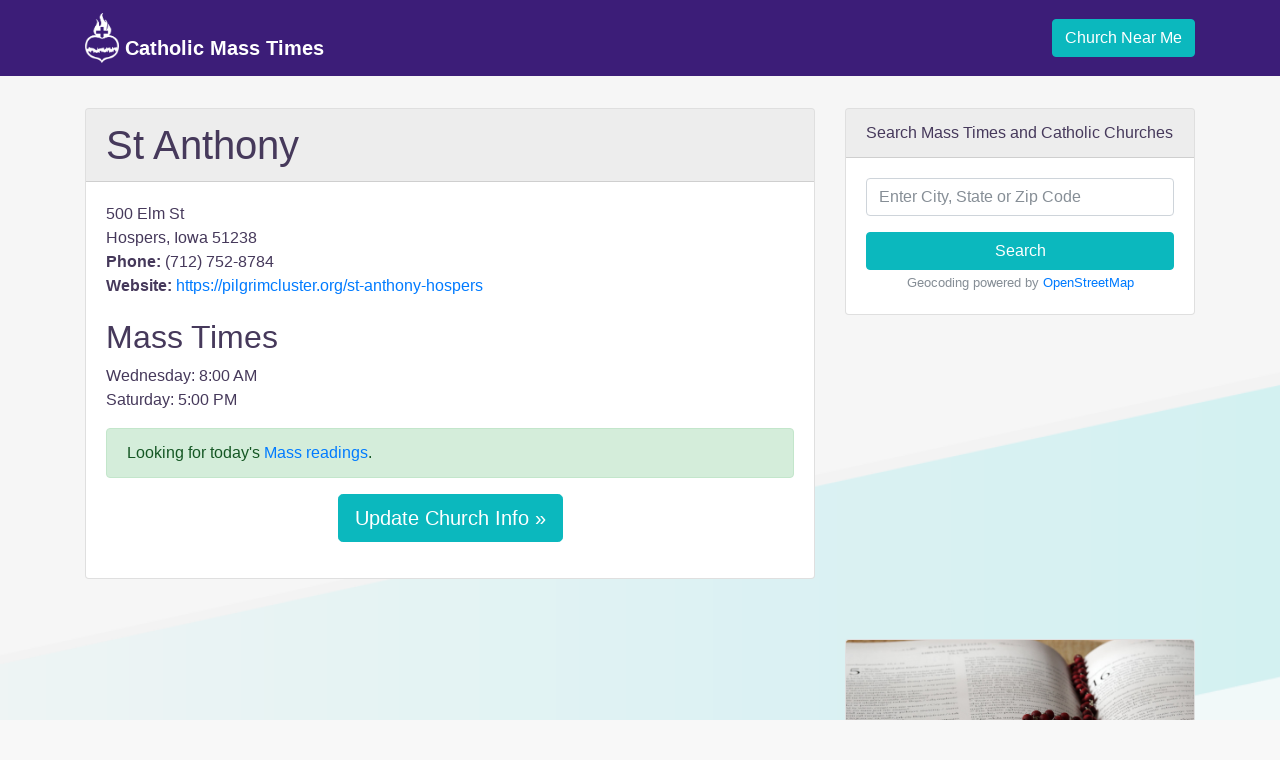

--- FILE ---
content_type: text/html; charset=utf-8
request_url: https://catholicmasstime.org/church/st-anthonys-church/3523/
body_size: 5298
content:

<!DOCTYPE html>
<html lang="en">
    <head>
        <!-- Required meta tags -->
        <meta charset="utf-8">
        <meta name="viewport" content="width=device-width, initial-scale=1, shrink-to-fit=no">
        <meta name="description" content="Mass times and detailed church information for St Anthony located in Hospers, Iowa.">

        <!-- Favicon -->
        

        <link rel="icon" type="image/png" sizes="32x32" href="/favicon-32x32.png">
        <link rel="icon" type="image/png" sizes="16x16" href="/favicon-16x16.png">
        <link async rel="manifest" href="/site.webmanifest">
        <link rel="mask-icon" href="/safari-pinned-tab.svg" color="#5bbad5">
        <meta name="msapplication-TileColor" content="#da532c">
        <meta name="theme-color" content="#ffffff">

        <title>St Anthony Mass Times - Hospers, Iowa</title>

        <!-- Bootstrap CSS -->
        <link rel="stylesheet" href="https://maxcdn.bootstrapcdn.com/bootstrap/4.0.0-beta.3/css/bootstrap.min.css" integrity="sha384-Zug+QiDoJOrZ5t4lssLdxGhVrurbmBWopoEl+M6BdEfwnCJZtKxi1KgxUyJq13dy" crossorigin="anonymous">
        <link rel="stylesheet" href="/static/css/main.css?v=1.3">

        <link rel="canonical" href="https://catholicmasstime.org/church/st-anthonys-church/3523/">
        
    
    <script async src="//pagead2.googlesyndication.com/pagead/js/adsbygoogle.js"></script>
    

    <!-- Adsense - Ad blocking recovery tag -->
    <script async src="https://fundingchoicesmessages.google.com/i/pub-0717922365881117?ers=1" nonce="V_8mOgnLtJEjwVACdTYAKQ"></script><script nonce="V_8mOgnLtJEjwVACdTYAKQ">(function() {function signalGooglefcPresent() {if (!window.frames['googlefcPresent']) {if (document.body) {const iframe = document.createElement('iframe'); iframe.style = 'width: 0; height: 0; border: none; z-index: -1000; left: -1000px; top: -1000px;'; iframe.style.display = 'none'; iframe.name = 'googlefcPresent'; document.body.appendChild(iframe);} else {setTimeout(signalGooglefcPresent, 0);}}}signalGooglefcPresent();})();</script>


        
            
                <!-- Global site tag (gtag.js) - Google Analytics -->
                <script async src="https://www.googletagmanager.com/gtag/js?id=UA-292750-4"></script>
                <script>
                    window.dataLayer = window.dataLayer || [];
                    function gtag(){dataLayer.push(arguments);}
                    gtag('js', new Date());

                    gtag('config', 'UA-292750-4');
                </script>
            
        
    </head>
    <body class=" church-detail">
        
            
<nav class="navbar navbar-expand-md navbar-dark">
    <div class="container">
        <a class="navbar-brand" href="/">
            <img src="/static/img/logo_light.png" height="50" class="d-inline-block align-bottom" alt="Catholic Mass Time Logo">
            Catholic Mass Times
        </a>
        <button class="navbar-toggler" type="button" data-toggle="collapse" data-target="#navbarNavDropdown" aria-controls="navbarNavDropdown" aria-expanded="false" aria-label="Toggle navigation">
            <span class="navbar-toggler-icon"></span>
        </button>
        <div class="collapse navbar-collapse justify-content-end" id="navbarNavDropdown">
            <a class="geo btn btn-primary" href="#">
                Church Near Me
            </a>
        </div>
    </div>
</nav>

        

        
            <div class="container messages">
            
            </div>

            <div class="geo-error alert alert-danger" style="display:none;"></div>
        

        
<div class="container">
    <div class="row">
        <div class="col-lg-8">
            <!-- Viewable below lg display -->
            <div class="d-lg-none">
                <div class="card">
    <div class="card-body text-center">
        <a class="geo btn btn-primary btn-lg" href="#">Find Mass Times Near Me &raquo;</a>
    </div>
</div>

            </div>

            <div class="card">
                <h1 class="church-name card-header">St Anthony</h1>
                <div class="card-body">
                    <div id="church-address">
                        500 Elm St<br />
                        Hospers, Iowa 51238<br />
                        <strong>Phone:</strong> (712) 752-8784<br />
                        
                        <strong>Website:</strong> <a target="_blank" rel="nofollow" href="https://pilgrimcluster.org/st-anthony-hospers">https://pilgrimcluster.org/st-anthony-hospers</a><br />
                    </div>

                    <div id="church-mass-times">
                        <h2>Mass Times</h2>
                        <p>Wednesday: 8:00 AM<br />Saturday: 5:00 PM</p>
                    </div>

                    <div class="alert alert-success">
                        <p class="mb-0">Looking for today's <a href="/daily-readings/">Mass readings</a>.</p>
                    </div>

                    <p class="text-center">  
                        <a class="btn btn-lg btn-primary" href="edit" rel="nofollow">Update Church Info &raquo;</a>
                    </p>
                </div>
            </div><!-- /card -->

            
            <div class="adsense text-center" >
                <!-- CatholicMassTime.org - Church Detail - Center - Below Mass Times - All -->
                <ins class="adsbygoogle"
                     style="display:block"
                     data-ad-client="ca-pub-0717922365881117"
                     data-ad-slot="8430468602"
                     data-ad-format="rectangle"
                     data-full-width-responsive="true"></ins>
                <script>
                    (adsbygoogle = window.adsbygoogle || []).push({});
                </script>
            </div>
            

            


            
            <div id="map-object-detail" class="embed-responsive embed-responsive-16by9">
                <iframe class="embed-responsive-item" src="https://www.google.com/maps/embed/v1/view?key=AIzaSyAT8ovWG6KqTwty6niltewcMrdgIT22aqc&center=43.068838000,-95.903919000&zoom=18&maptype=roadmap"></iframe>
            </div>
            

            <div class="card">
                <h2 class="card-header">Liturgical Calendar</h2>
                <div class="card-body">
                    
<div class="row">
    
    <div class="col">
        <table class="table">
            <tbody>
                
                <tr>
                    <td>17th</td>
                    <td class="d-none d-sm-table-cell">Saturday</td>
                    <td>
                        
                        <div>
                            <span class="liturgical-calendar-celebration white">&nbsp;</span>
                            Saint Anthony of Egypt, abbot
                        </div>
                        
                    </td>
                </tr>
                
                <tr>
                    <td>18th</td>
                    <td class="d-none d-sm-table-cell">Sunday</td>
                    <td>
                        
                        <div>
                            <span class="liturgical-calendar-celebration green">&nbsp;</span>
                            2nd Sunday in Ordinary Time
                        </div>
                        
                    </td>
                </tr>
                
                <tr>
                    <td>19th</td>
                    <td class="d-none d-sm-table-cell">Monday</td>
                    <td>
                        
                        <div>
                            <span class="liturgical-calendar-celebration green">&nbsp;</span>
                            Monday, 2nd week in Ordinary Time
                        </div>
                        
                    </td>
                </tr>
                
                <tr>
                    <td>20th</td>
                    <td class="d-none d-sm-table-cell">Tuesday</td>
                    <td>
                        
                        <div>
                            <span class="liturgical-calendar-celebration red">&nbsp;</span>
                            Saint Sebastian, martyr
                        </div>
                        
                        <div>
                            <span class="liturgical-calendar-celebration red">&nbsp;</span>
                            Saint Fabian, pope and martyr
                        </div>
                        
                        <div>
                            <span class="liturgical-calendar-celebration green">&nbsp;</span>
                            Tuesday, 2nd week in Ordinary Time
                        </div>
                        
                    </td>
                </tr>
                
                <tr>
                    <td>21st</td>
                    <td class="d-none d-sm-table-cell">Wednesday</td>
                    <td>
                        
                        <div>
                            <span class="liturgical-calendar-celebration red">&nbsp;</span>
                            Saint Agnes, virgin and martyr
                        </div>
                        
                    </td>
                </tr>
                
                <tr>
                    <td>22nd</td>
                    <td class="d-none d-sm-table-cell">Thursday</td>
                    <td>
                        
                        <div>
                            <span class="liturgical-calendar-celebration red">&nbsp;</span>
                            Saint Vincent, deacon and martyr
                        </div>
                        
                        <div>
                            <span class="liturgical-calendar-celebration green">&nbsp;</span>
                            Thursday, 2nd week in Ordinary Time
                        </div>
                        
                    </td>
                </tr>
                
                <tr>
                    <td>23rd</td>
                    <td class="d-none d-sm-table-cell">Friday</td>
                    <td>
                        
                        <div>
                            <span class="liturgical-calendar-celebration green">&nbsp;</span>
                            Friday, 2nd week in Ordinary Time
                        </div>
                        
                    </td>
                </tr>
                
                <tr>
                    <td>24th</td>
                    <td class="d-none d-sm-table-cell">Saturday</td>
                    <td>
                        
                        <div>
                            <span class="liturgical-calendar-celebration white">&nbsp;</span>
                            Saint Francis de Sales, bishop and doctor
                        </div>
                        
                    </td>
                </tr>
                
            </tbody>
        </table>
    </div>
    
</div>

                </div>
            </div><!-- /card -->
        </div>

        <div class="col-lg-4">
            <div class="card">
    <div class="card-header">
        Search Mass Times and Catholic Churches
    </div>
    <div class="card-body text-center">
        <form class="form" action="/church/search/" method="get">
            <div class="form-group">
                <input type="text" name="q" required="required" id="id_q" title="" class="form-control" placeholder="Enter City, State or Zip Code">
            </div>
            <button type="submit" class="btn btn-primary btn-block">Search</button>
        </form>
        <p class="card-text"><small class="text-muted">Geocoding powered by <a rel="nofollow" target="_blank" href="https://www.openstreetmap.org/copyright">OpenStreetMap</a></small></p>
    </div>
</div>


            

            
            <div class="adsense adsense-church-detail-right d-none d-lg-block">
                <!-- CatholicMassTime.org - Church Detail - Right Column Responsive -->
                <ins class="adsbygoogle d-none d-lg-block"
                     data-ad-client="ca-pub-0717922365881117"
                     data-ad-slot="9411372854"
                     data-ad-format="auto"></ins>
                <script>
                    (adsbygoogle = window.adsbygoogle || []).push({});
                </script>
            </div>
            

            
            <div class="card">
                <img class="card-img-top" src="/media/bible-verse/rosary-bible.jpg">
                <div class="card-body">
                    <blockquote class="blockquote text-center">
                        <p class="mb-0">The prayer of a righteous man is very powerful.</p>
                        
                            <footer class="blockquote-footer">James 5:16</footer>
                        
                    </blockquote>
                </div>
            </div>
            


            <div class="card bg-light mb-3">
    <div class="card-header">Daily Mass Readings</div>
    <div class="card-body">
        <div class="card-text list-group list-group-flush">
            
            <div class="list-group-item bg-light">
                <div>
                    <a href="/daily-readings/">
                        Memorial of Saint Anthony, Abbot
                    </a>
                </div>
                <div>
                    <small class="text-muted">Jan. 17, 2026</small>
                </div>
            </div>
            
            <div class="list-group-item bg-light">
                <div>
                    <a href="/daily-readings/2431/">
                        Friday of the First Week in Ordinary Time
                    </a>
                </div>
                <div>
                    <small class="text-muted">Jan. 16, 2026</small>
                </div>
            </div>
            
            <div class="list-group-item bg-light">
                <div>
                    <a href="/daily-readings/2430/">
                        Thursday of the First Week in Ordinary Time
                    </a>
                </div>
                <div>
                    <small class="text-muted">Jan. 15, 2026</small>
                </div>
            </div>
            
            <div class="list-group-item bg-light">
                <div>
                    <a href="/daily-readings/2429/">
                        Wednesday of the First Week in Ordinary Time
                    </a>
                </div>
                <div>
                    <small class="text-muted">Jan. 14, 2026</small>
                </div>
            </div>
            
            <div class="list-group-item bg-light">
                <div>
                    <a href="/daily-readings/2428/">
                        Tuesday of the First Week in Ordinary Time
                    </a>
                </div>
                <div>
                    <small class="text-muted">Jan. 13, 2026</small>
                </div>
            </div>
            
            <div class="list-group-item bg-light">
                <div>
                    <a href="/daily-readings/2427/">
                        Monday of the First Week in Ordinary Time
                    </a>
                </div>
                <div>
                    <small class="text-muted">Jan. 12, 2026</small>
                </div>
            </div>
            
            <div class="list-group-item bg-light">
                <div>
                    <a href="/daily-readings/2426/">
                        The Baptism of the Lord 
                    </a>
                </div>
                <div>
                    <small class="text-muted">Jan. 11, 2026</small>
                </div>
            </div>
            
        </div><!-- /card-text -->
    </div><!-- /card-body -->
</div><!-- /card -->


            <div class="card bg-light mb-3 nearby">
    <div class="card-header">Nearby Churches</div>
    <div class="card-body">
        <div class="card-text list-group list-group-flush">
            
            <div class="list-group-item bg-light">
                <div class="d-flex justify-content-between align-items-center">
                    <a href="/church/st-joseph/17613/">
                        St. Joseph
                    </a>
                    <span class="distance">6.2 mi.</span>
                </div>
                <div class="address">
                    528 Elm Street
                    <br>
                    Granville, Iowa 51022-0127
                </div>
            </div>
            
            <div class="list-group-item bg-light">
                <div class="d-flex justify-content-between align-items-center">
                    <a href="/church/st-marys-roman-catholic/4525/">
                        St. Mary Roman Catholic Church
                    </a>
                    <span class="distance">7.9 mi.</span>
                </div>
                <div class="address">
                    609 10th St.
                    <br>
                    Alton, Iowa 51003
                </div>
            </div>
            
            <div class="list-group-item bg-light">
                <div class="d-flex justify-content-between align-items-center">
                    <a href="/church/st-patricks-church/4669/">
                        St Patrick Church
                    </a>
                    <span class="distance">8.0 mi.</span>
                </div>
                <div class="address">
                    310 10th St
                    <br>
                    Sheldon, Iowa 51201
                </div>
            </div>
            
        </div><!-- /card-text -->
    </div><!-- /card-body -->
</div><!-- /card -->

        </div>
    </div>
</div>


        
            <div class="states">
    <div class="container">
        <h3>Catholic Churches by State</h3>
        
            <a href="/church/state/alabama/">AL</a>
        
            <a href="/church/state/alaska/">AK</a>
        
            <a href="/church/state/arizona/">AZ</a>
        
            <a href="/church/state/arkansas/">AR</a>
        
            <a href="/church/state/california/">CA</a>
        
            <a href="/church/state/colorado/">CO</a>
        
            <a href="/church/state/connecticut/">CT</a>
        
            <a href="/church/state/delaware/">DE</a>
        
            <a href="/church/state/district-of-columbia/">DC</a>
        
            <a href="/church/state/florida/">FL</a>
        
            <a href="/church/state/georgia/">GA</a>
        
            <a href="/church/state/hawaii/">HI</a>
        
            <a href="/church/state/idaho/">ID</a>
        
            <a href="/church/state/illinois/">IL</a>
        
            <a href="/church/state/indiana/">IN</a>
        
            <a href="/church/state/iowa/">IA</a>
        
            <a href="/church/state/kansas/">KS</a>
        
            <a href="/church/state/kentucky/">KY</a>
        
            <a href="/church/state/louisiana/">LA</a>
        
            <a href="/church/state/maine/">ME</a>
        
            <a href="/church/state/maryland/">MD</a>
        
            <a href="/church/state/massachusetts/">MA</a>
        
            <a href="/church/state/michigan/">MI</a>
        
            <a href="/church/state/minnesota/">MN</a>
        
            <a href="/church/state/mississippi/">MS</a>
        
            <a href="/church/state/missouri/">MO</a>
        
            <a href="/church/state/montana/">MT</a>
        
            <a href="/church/state/nebraska/">NE</a>
        
            <a href="/church/state/nevada/">NV</a>
        
            <a href="/church/state/new-hampshire/">NH</a>
        
            <a href="/church/state/new-jersey/">NJ</a>
        
            <a href="/church/state/new-mexico/">NM</a>
        
            <a href="/church/state/new-york/">NY</a>
        
            <a href="/church/state/north-carolina/">NC</a>
        
            <a href="/church/state/north-dakota/">ND</a>
        
            <a href="/church/state/ohio/">OH</a>
        
            <a href="/church/state/oklahoma/">OK</a>
        
            <a href="/church/state/oregon/">OR</a>
        
            <a href="/church/state/pennsylvania/">PA</a>
        
            <a href="/church/state/rhode-island/">RI</a>
        
            <a href="/church/state/south-carolina/">SC</a>
        
            <a href="/church/state/south-dakota/">SD</a>
        
            <a href="/church/state/tennessee/">TN</a>
        
            <a href="/church/state/texas/">TX</a>
        
            <a href="/church/state/utah/">UT</a>
        
            <a href="/church/state/vermont/">VT</a>
        
            <a href="/church/state/virginia/">VA</a>
        
            <a href="/church/state/washington/">WA</a>
        
            <a href="/church/state/west-virginia/">WV</a>
        
            <a href="/church/state/wisconsin/">WI</a>
        
            <a href="/church/state/wyoming/">WY</a>
        
    </div>
</div>

        

        
        <footer class="footer">
            <div class="container">
                <div class="row justify-content-center">
                    <ul class="nav nav-footer">
                        <li class="nav-item">
                            <span class="nav-link">&copy; 2026 Catholic Mass Times</span>
                        </li>
                        <li class="nav-item">
                            <a class="nav-link" href="/#about">About</a>
                        </li>
                        <li class="nav-item">
                            <a class="nav-link" href="/#contact">Contact</a>
                        </li>
                        <li class="nav-item">
                            <a class="nav-link" href="/legal/">Terms</a>
                        </li>
                        <li class="nav-item">
                            <a class="nav-link" href="/privacy/">Privacy</a>
                        </li>
                    </ul>
                </div>
            </div>
        </footer>
        

        <script src="https://code.jquery.com/jquery-3.2.1.slim.min.js" integrity="sha384-KJ3o2DKtIkvYIK3UENzmM7KCkRr/rE9/Qpg6aAZGJwFDMVNA/GpGFF93hXpG5KkN" crossorigin="anonymous"></script>
        
        <script src="https://maxcdn.bootstrapcdn.com/bootstrap/4.0.0-beta.3/js/bootstrap.min.js" integrity="sha384-a5N7Y/aK3qNeh15eJKGWxsqtnX/wWdSZSKp+81YjTmS15nvnvxKHuzaWwXHDli+4" crossorigin="anonymous"></script>

        

        <script src="/static/js/main.js?v=1.1"></script>
    </body>
</html>


--- FILE ---
content_type: text/html; charset=utf-8
request_url: https://www.google.com/recaptcha/api2/aframe
body_size: 267
content:
<!DOCTYPE HTML><html><head><meta http-equiv="content-type" content="text/html; charset=UTF-8"></head><body><script nonce="57g3FGfre5wVFCmJvvmx2g">/** Anti-fraud and anti-abuse applications only. See google.com/recaptcha */ try{var clients={'sodar':'https://pagead2.googlesyndication.com/pagead/sodar?'};window.addEventListener("message",function(a){try{if(a.source===window.parent){var b=JSON.parse(a.data);var c=clients[b['id']];if(c){var d=document.createElement('img');d.src=c+b['params']+'&rc='+(localStorage.getItem("rc::a")?sessionStorage.getItem("rc::b"):"");window.document.body.appendChild(d);sessionStorage.setItem("rc::e",parseInt(sessionStorage.getItem("rc::e")||0)+1);localStorage.setItem("rc::h",'1768695863226');}}}catch(b){}});window.parent.postMessage("_grecaptcha_ready", "*");}catch(b){}</script></body></html>

--- FILE ---
content_type: application/javascript; charset=utf-8
request_url: https://fundingchoicesmessages.google.com/f/AGSKWxUXLMmaPW4UbAeA3X_YnosHVSGbqb_jerhQRNmP0UnO9NYxqRwUA47IsTdjaklI013rGRw_To5OwPkVXCEGKSOpDPEJKR0rGePbtpnelVLk55mvDWeMg0DyxzVS0p12WH5YMyi6?fccs=W251bGwsbnVsbCxudWxsLG51bGwsbnVsbCxudWxsLFsxNzY4Njk1ODYzLDYwODAwMDAwMF0sbnVsbCxudWxsLG51bGwsW251bGwsWzcsNiwxMF0sbnVsbCxudWxsLG51bGwsbnVsbCxudWxsLG51bGwsbnVsbCxudWxsLG51bGwsM10sImh0dHBzOi8vY2F0aG9saWNtYXNzdGltZS5vcmcvY2h1cmNoL3N0LWFudGhvbnlzLWNodXJjaC8zNTIzLyIsbnVsbCxbWzgsIk05bGt6VWFaRHNnIl0sWzksImVuLVVTIl0sWzE2LCJbMSwxLDFdIl0sWzE5LCIyIl0sWzI0LCIiXSxbMjksImZhbHNlIl1dXQ
body_size: 132
content:
if (typeof __googlefc.fcKernelManager.run === 'function') {"use strict";this.default_ContributorServingResponseClientJs=this.default_ContributorServingResponseClientJs||{};(function(_){var window=this;
try{
var np=function(a){this.A=_.t(a)};_.u(np,_.J);var op=function(a){this.A=_.t(a)};_.u(op,_.J);op.prototype.getWhitelistStatus=function(){return _.F(this,2)};var pp=function(a){this.A=_.t(a)};_.u(pp,_.J);var qp=_.Zc(pp),rp=function(a,b,c){this.B=a;this.j=_.A(b,np,1);this.l=_.A(b,_.Nk,3);this.F=_.A(b,op,4);a=this.B.location.hostname;this.D=_.Dg(this.j,2)&&_.O(this.j,2)!==""?_.O(this.j,2):a;a=new _.Og(_.Ok(this.l));this.C=new _.bh(_.q.document,this.D,a);this.console=null;this.o=new _.jp(this.B,c,a)};
rp.prototype.run=function(){if(_.O(this.j,3)){var a=this.C,b=_.O(this.j,3),c=_.dh(a),d=new _.Ug;b=_.fg(d,1,b);c=_.C(c,1,b);_.hh(a,c)}else _.eh(this.C,"FCNEC");_.lp(this.o,_.A(this.l,_.Ae,1),this.l.getDefaultConsentRevocationText(),this.l.getDefaultConsentRevocationCloseText(),this.l.getDefaultConsentRevocationAttestationText(),this.D);_.mp(this.o,_.F(this.F,1),this.F.getWhitelistStatus());var e;a=(e=this.B.googlefc)==null?void 0:e.__executeManualDeployment;a!==void 0&&typeof a==="function"&&_.Qo(this.o.G,
"manualDeploymentApi")};var sp=function(){};sp.prototype.run=function(a,b,c){var d;return _.v(function(e){d=qp(b);(new rp(a,d,c)).run();return e.return({})})};_.Rk(7,new sp);
}catch(e){_._DumpException(e)}
}).call(this,this.default_ContributorServingResponseClientJs);
// Google Inc.

//# sourceURL=/_/mss/boq-content-ads-contributor/_/js/k=boq-content-ads-contributor.ContributorServingResponseClientJs.en_US.M9lkzUaZDsg.es5.O/d=1/exm=ad_blocking_detection_executable,kernel_loader,loader_js_executable,web_iab_us_states_signal_executable/ed=1/rs=AJlcJMzanTQvnnVdXXtZinnKRQ21NfsPog/m=cookie_refresh_executable
__googlefc.fcKernelManager.run('\x5b\x5b\x5b7,\x22\x5b\x5bnull,\\\x22catholicmasstime.org\\\x22,\\\x22AKsRol_CStbSn0PEqq_e_pOxneMKTqNb_Am82CRzf-Xs5dY988YkSA6_gu_ZCpwhZLfuGVW14aWNFIWL-S_QHQEEqzAeKKVHe5OSVLTUFL3arT8yIRUqTIkKb6M0H_BTp5-vyS5NwZ_jlhKGXdIE2RZRgFfs-tuBbg\\\\u003d\\\\u003d\\\x22\x5d,null,\x5b\x5bnull,null,null,\\\x22https:\/\/fundingchoicesmessages.google.com\/f\/AGSKWxUz39-r1_JiiTqi-5xpHM7e3FHa7aSTFOaogsraIdQcJ9elzI0mZ5d1g3hMLTWBv7_CNfUugRAD_2-IhENHGGalJbDxnmDG8_Mn7aiREumU8IZr7rS2b9_4dYgocPXdwA8MHwbP\\\x22\x5d,null,null,\x5bnull,null,null,\\\x22https:\/\/fundingchoicesmessages.google.com\/el\/AGSKWxVLs1U0UGlfT76hktWWEyUHYlGurlLai6MZ7QoiDVIksWuT6qs5v-y2nXXQAPraI5mNHeHEFaiy_ALZN-nzp2DRbQPfpICB2XcgPeo817MpB01GpCYKy9jrrrv--CzEu9rObTv7\\\x22\x5d,null,\x5bnull,\x5b7,6,10\x5d,null,null,null,null,null,null,null,null,null,3\x5d\x5d,\x5b2,1\x5d\x5d\x22\x5d\x5d,\x5bnull,null,null,\x22https:\/\/fundingchoicesmessages.google.com\/f\/AGSKWxUHooUrj8pNd9KIroBmlJxwIJAnTrD7atrF10A98yQ2ZTVZT8O8GmGc7xhkp8Nnf5dERlg2TVI-Lktz7hEQ1OMdt-IqPQMJADYN8kqe5Ml2AjrI6gRu9disBd2hMGdjFJXuuXCg\x22\x5d\x5d');}

--- FILE ---
content_type: application/javascript; charset=utf-8
request_url: https://fundingchoicesmessages.google.com/f/AGSKWxUsW52MAYK4MWzigs8Iljug9SuIqnUQlhj4c2HjPrCEePNzq4RSgTjXnq27NLb8wXMDJTjhWQa5UYWUNnKKdEtgY0QsFlQKrZbHmuG5lvMZBHEyJY7ECB6qiSN_Mx-BWGUlo9ZFLI52TbHllwChP0ePCKlxIY39r_bFRKT7-bgeh4IvhMibhN47AEo=/_/scripts/ad._maxi_ad//show.cgi?adp/bmndoubleclickad./658x96xadv_
body_size: -1290
content:
window['3988dd01-d857-47b5-a7fe-9a32c02b6e28'] = true;